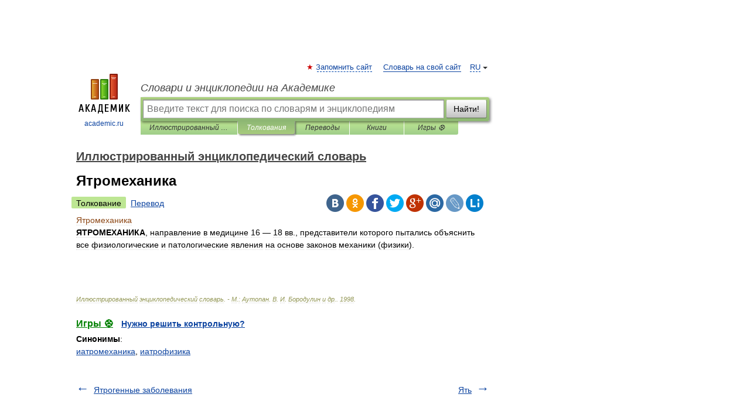

--- FILE ---
content_type: application/javascript; charset=utf-8
request_url: https://fundingchoicesmessages.google.com/f/AGSKWxUuaNnBP3z008zZZ145Rs_6civd8UkzH6R2NEKKL5kD1HfGlE9YcCtkGAPcrQrByoGLGs2zdBPRSc-40-sqKiLFKJv5t4_HIpSB2zyrZQwj5MfVWNVsyg54bG5krJRXbTroYOEt1YuYchKO4iCCWNeCTTUij4z-dQxIv_pI9crNsmiA9rQ_uIfSkEQb/_/ads/exo__jpopunder//sponsored_top./advertwebapp./ads_footer.
body_size: -1292
content:
window['5c775c23-f330-4204-899c-5e4bcc7c5d95'] = true;